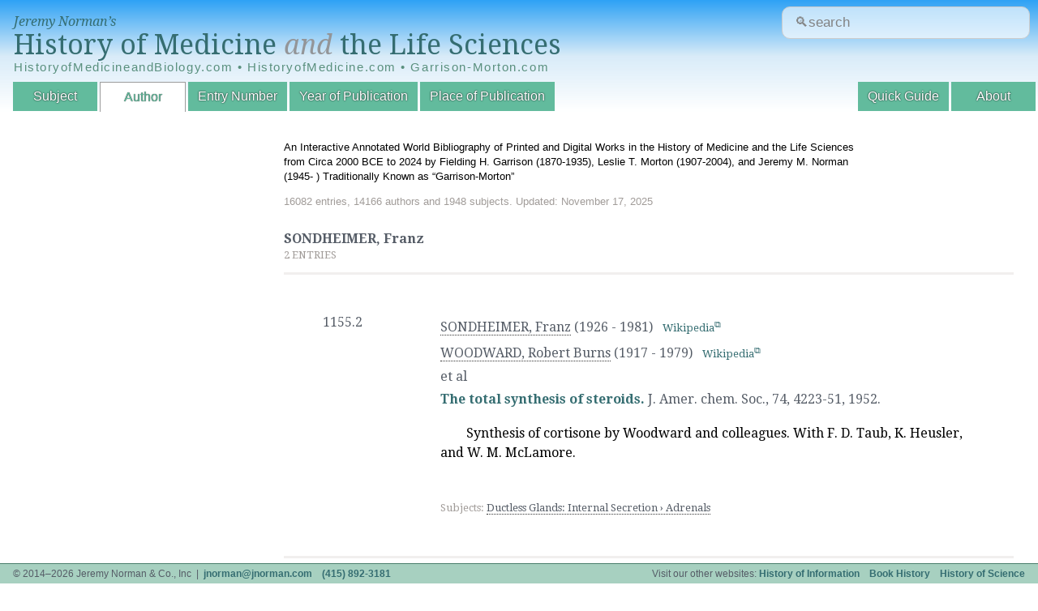

--- FILE ---
content_type: text/html; charset=UTF-8
request_url: https://historyofmedicine.com/author/d/franz-sondheimer
body_size: 3684
content:
<!DOCTYPE html>
<html dir="ltr" lang="en-US">
<head>
	<meta charset="UTF-8"/>
	<link id="favicon" rel="shortcut icon" type="image/png" href="/favicon.ico"/>

	<title>SONDHEIMER, Franz : HistoryofMedicine.com</title>
	<link href='//fonts.googleapis.com/css?family=Droid+Serif:400,700,400italic,700italic' rel='stylesheet' type='text/css'/>
	<!--[if lt IE 9]>
	<script src="http://html5shim.googlecode.com/svn/trunk/html5.js"></script>
	<![endif]-->
	<link rel="stylesheet" href="https://ajax.googleapis.com/ajax/libs/jqueryui/1.12.1/themes/smoothness/jquery-ui.css">
	<link rel="stylesheet" type="text/css" href="/inc/A.styles.css,q20180420.1.pagespeed.cf.T2PD8fS3Pa.css" media="all"/>
	<link rel="stylesheet" type="text/css" href="/inc/A.print.css,q20180309.3.pagespeed.cf.MLTlY-d5wh.css" media="print"/>
	
	<script type="text/javascript" src="//ajax.googleapis.com/ajax/libs/jquery/1.10.2/jquery.min.js"></script>
	<script type="text/javascript" src="//ajax.googleapis.com/ajax/libs/jqueryui/1.10.3/jquery-ui.min.js"></script>
	
	<script type="text/javascript" src="/public.js.pagespeed.jm.-qsaa0Gn5x.js"></script>

	<meta name="viewport" content="width=device-width, initial-scale=1">
	<meta name="robots" content="noindex"/>	
	<!-- google analytics -->
	<script>(function(i,s,o,g,r,a,m){i['GoogleAnalyticsObject']=r;i[r]=i[r]||function(){(i[r].q=i[r].q||[]).push(arguments)},i[r].l=1*new Date();a=s.createElement(o),m=s.getElementsByTagName(o)[0];a.async=1;a.src=g;m.parentNode.insertBefore(a,m)})(window,document,'script','//www.google-analytics.com/analytics.js','ga');ga('create','UA-4544502-4','auto');ga('send','pageview');</script>
</head>
<body id="author" class="list">
<header data-swiftype-index="false">
	<div id="logo">
		<span><a href="/">Jeremy Norman&rsquo;s</a></span>
		<a href="/" id='title'>History of Medicine <i style="color:#939598;">and</i> the Life Sciences</a>
		
		<div class="alt-urls">
			HistoryofMedicineandBiology.com • HistoryofMedicine.com • Garrison-Morton.com
		</div>
		<!--<table class="alt-urls">-->
		<!--  <tr>-->
  <!--  		<td><a href="/" class="title-small">HistoryofMedicineandBiology.com</a></td>-->
  <!--  		<td><a href="/" class="title-small">HistoryofMedicine.com</a></td>-->
  <!--  		<td><a href="/" class="title-small">Garrison-Morton.com</a></td>-->
  <!--		</tr>-->
		</table>
	</div>
	
	<form action='/search.php' id="site-search-form"/>
	
	  <input type="text" name="str" class="new_search" id="site_search" placeholder="&#128269;search"/>
	  <!--<input type="submit" value="Search" />-->
	</form>
	
	<!-- https://www.smashingmagazine.com/2018/06/placeholder-attribute/ -->
<!--	<form action='/search.php' id="site-search-form">-->
<!--		<div class="input-wrapper">-->
<!--			<label for="site-search">-->
<!--				&#128269;Search-->
<!--			</label>-->
<!--			<div-->
<!--			id="search-hint"-->
<!--			class="input-hint">-->
<!--				Find entries or authors.-->
<!--			</div>-->

<!--placeholder="&#128269;search"-->
<!--		  <input -->
<!--			id="site-search"-->
<!--			class="new_search" -->
<!--			aria-describedby="search-hint"-->
			
<!--			name="str" -->
<!--			type="text" -->
<!--			/>-->
<!--		</div>-->
<!--	</form>-->
	
	<nav>
		<div id="navtoggle"></div>
		<ul>
			<!--<li id="nav-browse">Browse by:</li>-->
			<li id="nav-subject"><a href="/subject/all/">Subject</a></li>
			<li id="nav-author"><a href="/author/all/">Author</a></li>
			<li id="nav-entryno"><a href="/entryno/">Entry Number</a></li>
			<!-- li id="nav-title"><a href="/title/">Title</a></li -->
			<li id="nav-year"><a href="/year/">Year of Publication</a></li>
			<li id="nav-place"><a href="/place/all/">Place of Publication</a></li>
			<!--<li id="nav-blog"><a href="http://blog.historyofmedicine.com" id='blog' target="_blank">Blog</a></li>-->
		
			<li id="nav-about"><a href="/page.php?p=about">About</a></li>
			<li id="nav-guide"><a href="/page.php?p=quick-guide">Quick Guide</a></li>
		</ul>
	</nav>


    <!-- swiftype (third party website search) -->
	  <!--script type="text/javascript">
	    (function(w,d,t,u,n,s,e){w['SwiftypeObject']=n;w[n]=w[n]||function(){
	    (w[n].q=w[n].q||[]).push(arguments);};s=d.createElement(t);
	    e=d.getElementsByTagName(t)[0];s.async=1;s.src=u;e.parentNode.insertBefore(s,e);
	    })(window,document,'script','//s.swiftypecdn.com/install/v1/st.js','_st');

	    _st('install','M8kWhBJ2qVVfuUMbjdcR');
	  </script -->
</header>
<section id="mainmama">
  <div id="header-details"><p>An Interactive Annotated World Bibliography of Printed and Digital Works in the History of Medicine and the Life Sciences from Circa 2000 BCE to 2024 by Fielding H. Garrison (1870-1935), Leslie T. Morton (1907-2004), and Jeremy M. Norman (1945- ) Traditionally Known as &ldquo;Garrison-Morton&rdquo;</p><div id="stats">16082 entries, 14166 authors and 1948 subjects. Updated: November 17, 2025</div></div><div id='content'>
	      <h2><span = 'pagetitle'>SONDHEIMER, Franz</span></h2>
        <div id='currently' class='note'>2 entries</div><table class='entries'>
<tr><td title='Entry Numbers'><ul><li title='Entry Number'>1155.2</li>
</ul>
</td><td title='Entries'>
<span class='entryHeading'><ul title='Authors'><li title='Author'><a href='/author/d/franz-sondheimer' class='filter'>SONDHEIMER, Franz</a> <span title='Author Lifespan'>(1926 - 1981)</span>&nbsp;&nbsp;&nbsp;<span class='note'><a href='https://en.wikipedia.org/wiki/Franz_Sondheimer' title='Author Biography' target='_blank'>Wikipedia</a></note></li><li title='Author'><a href='/author/d/robert-burns-woodward' class='filter'>WOODWARD, Robert Burns</a> <span title='Author Lifespan'>(1917 - 1979)</span>&nbsp;&nbsp;&nbsp;<span class='note'><a href='https://en.wikipedia.org/wiki/Robert_Burns_Woodward' title='Author Biography' target='_blank'>Wikipedia</a></note></li><li>et al</li></ul><h2 title='Title'><a href='/id/1484'>The total synthesis of steroids.</a></h2> <span title='Citation'>J. Amer. chem. Soc., 74, 4223-51</span>, <span title='Publication Date'>1952.</span></span>
<div title='Annotation' class='annotation'><!DOCTYPE html PUBLIC "-//W3C//DTD HTML 4.0 Transitional//EN" "http://www.w3.org/TR/REC-html40/loose.dtd">
<html><body><p>Synthesis of cortisone by Woodward and colleagues. With F. D. Taub, K. Heusler, and W. M. McLamore.</p><script defer src="https://static.cloudflareinsights.com/beacon.min.js/vcd15cbe7772f49c399c6a5babf22c1241717689176015" integrity="sha512-ZpsOmlRQV6y907TI0dKBHq9Md29nnaEIPlkf84rnaERnq6zvWvPUqr2ft8M1aS28oN72PdrCzSjY4U6VaAw1EQ==" data-cf-beacon='{"version":"2024.11.0","token":"d704d6a6cfc54462858bd00a030d08a0","r":1,"server_timing":{"name":{"cfCacheStatus":true,"cfEdge":true,"cfExtPri":true,"cfL4":true,"cfOrigin":true,"cfSpeedBrain":true},"location_startswith":null}}' crossorigin="anonymous"></script>
</body></html>
</div><br clear='both'><span class='note'><br/><span title='Subjects'/>
Subjects: <a href='/subject/all/#748' class='filter'>Ductless Glands: Internal Secretion › Adrenals</a></span><br/>
</span></span>
</td>
</tr>
<tr><td title='Entry Numbers'><ul><li title='Entry Number'>7085</li>
</ul>
</td><td title='Entries'>
<span class='entryHeading'><ul title='Authors'><li title='Author'><a href='/author/d/carl-djerassi' class='filter'>DJERASSI, Carl</a> <span title='Author Lifespan'>(1923 - 2015)</span>&nbsp;&nbsp;&nbsp;<span class='note'><a href='https://en.wikipedia.org/wiki/Carl_Djerassi' title='Author Biography' target='_blank'>Wikipedia</a></note></li><li title='Author'><a href='/author/d/luis-ernesto--miramontes-cardnas' class='filter'>MIRAMONTES CARDÉNAS, Luis Ernesto</a> <span title='Author Lifespan'>(1925 - 2004)</span>&nbsp;&nbsp;&nbsp;<span class='note'><a href='https://en.wikipedia.org/wiki/Luis_E._Miramontes' title='Author Biography' target='_blank'>Wikipedia</a></note></li><li title='Author'><a href='/author/d/george-rosenkranz' class='filter'>ROSENKRANZ, George</a> <span title='Author Lifespan'>(1916 - )</span>&nbsp;&nbsp;&nbsp;<span class='note'><a href='https://en.wikipedia.org/wiki/George_Rosenkranz' title='Author Biography' target='_blank'>Wikipedia</a></note></li><li title='Author'><a href='/author/d/franz-sondheimer' class='filter'>SONDHEIMER, Franz</a> <span title='Author Lifespan'>(1926 - 1981)</span>&nbsp;&nbsp;&nbsp;<span class='note'><a href='https://en.wikipedia.org/wiki/Franz_Sondheimer' title='Author Biography' target='_blank'>Wikipedia</a></note></li></ul><h2 title='Title'><a href='/id/9252'>Steroids. LIV.Synthesis of 19-Nov-17α-ethynyltestosterone and 19-Nor-17α-methyltestosterone. </a></h2> <span title='Citation'>J. Amer. chem. Soc., 76 4092-4094</span>, <span title='Publication Date'>1954.</span></span>
<div title='Annotation' class='annotation'><!DOCTYPE html PUBLIC "-//W3C//DTD HTML 4.0 Transitional//EN" "http://www.w3.org/TR/REC-html40/loose.dtd">
<html><body><p>Synthesis of <a href="https://en.wikipedia.org/wiki/Norethisterone" target="_blank" rel="noopener">Norethisterone</a>&nbsp;(or&nbsp;norethindrone) (or 19-nor-17&alpha;-ethynyltestosterone), the first highly active&nbsp;<a title="Progestin" href="https://en.wikipedia.org/wiki/Progestin" target="_blank" rel="noopener">progestin</a>&nbsp;analog that was effective when taken by mouth. This molecule became part of one of the first successful combined oral contraceptive pills. It is also used in&nbsp;some <a href="https://en.wikipedia.org/wiki/Progestogen" target="_blank" rel="noopener">progestogen</a> only pills, and it is also available as a stand-alone drug.&nbsp;<strong>DOI:&nbsp;</strong>10.1021/ja01645a010.</p></body></html>
</div><br clear='both'><span class='note'><br/><span title='Subjects'/>
Subjects: <a href='/subject/all/#1093' class='filter'>Contraception </a>, <a href='/subject/all/#2316' class='filter'>PHARMACOLOGY › PHARMACEUTICALS › Oral Contraceptives </a></span><br/>
</span></span>
</td>
</tr>
</table>

        </div></section>
<footer data-swiftype-index="false">
	<ul>
		<li class="l">&copy; 2014&ndash;2026 Jeremy Norman &amp; Co., Inc &nbsp;|&nbsp; <a href="/cdn-cgi/l/email-protection#d4bebabba6b9b5ba94bebabba6b9b5bafab7bbb9"><span class="__cf_email__" data-cfemail="7c1612130e111d123c1612130e111d12521f1311">[email&#160;protected]</span></a> &nbsp;&nbsp; <a href='tel:+14158923181'>(415) 892-3181</a></li>
		<li class="r">Visit our other websites: <a href="http://historyofinformation.com">History of Information</a> &nbsp;&nbsp; <a href="http://bookhistory.net">Book History</a> &nbsp;&nbsp; <a href="http://historyofscience.com">History of Science</a>
		<!--<a id='darkmode' href='#'>&#9789;</a></li>-->
		
	</ul>
	
</footer>
<div id="overlay"><div><span id="closeoverlay"></span></div></div>
<script data-cfasync="false" src="/cdn-cgi/scripts/5c5dd728/cloudflare-static/email-decode.min.js"></script></body>
</html>